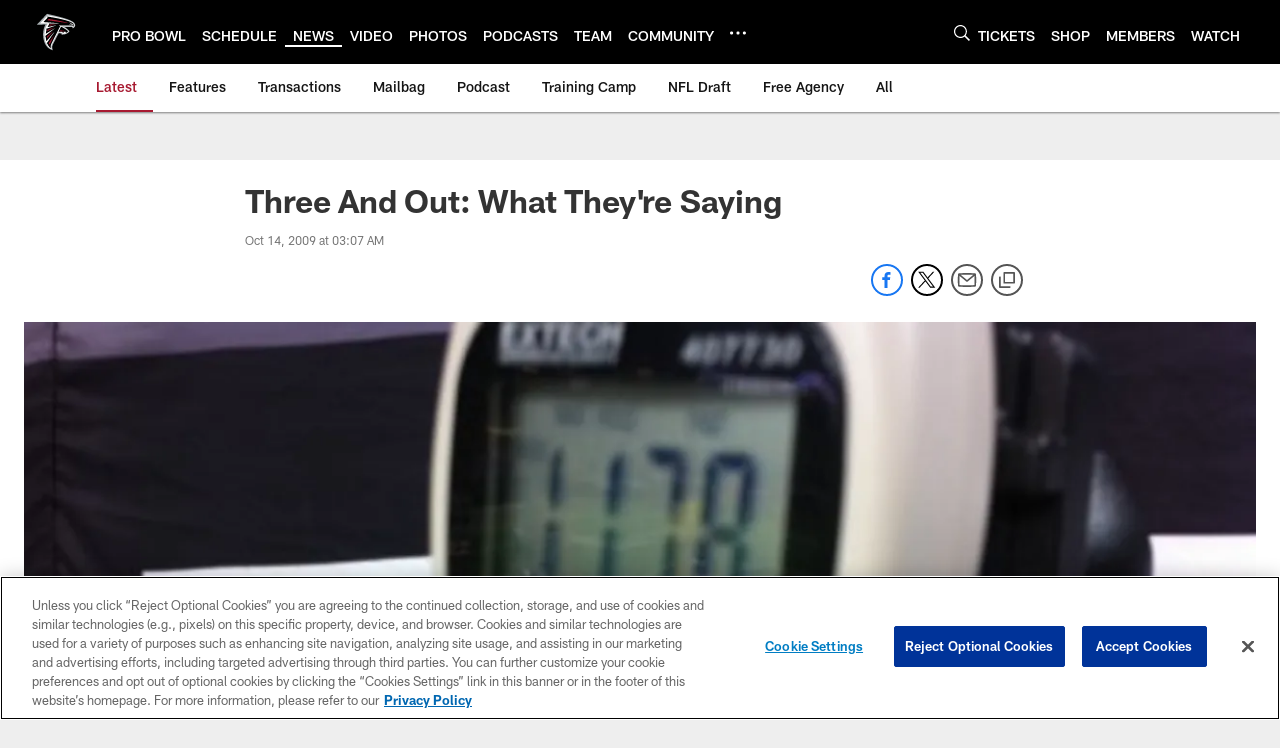

--- FILE ---
content_type: text/html; charset=utf-8
request_url: https://www.google.com/recaptcha/api2/aframe
body_size: 270
content:
<!DOCTYPE HTML><html><head><meta http-equiv="content-type" content="text/html; charset=UTF-8"></head><body><script nonce="Ol0GHg--qDFXBrVU9n83Kw">/** Anti-fraud and anti-abuse applications only. See google.com/recaptcha */ try{var clients={'sodar':'https://pagead2.googlesyndication.com/pagead/sodar?'};window.addEventListener("message",function(a){try{if(a.source===window.parent){var b=JSON.parse(a.data);var c=clients[b['id']];if(c){var d=document.createElement('img');d.src=c+b['params']+'&rc='+(localStorage.getItem("rc::a")?sessionStorage.getItem("rc::b"):"");window.document.body.appendChild(d);sessionStorage.setItem("rc::e",parseInt(sessionStorage.getItem("rc::e")||0)+1);localStorage.setItem("rc::h",'1764875463491');}}}catch(b){}});window.parent.postMessage("_grecaptcha_ready", "*");}catch(b){}</script></body></html>

--- FILE ---
content_type: text/javascript; charset=utf-8
request_url: https://auth-id.atlantafalcons.com/accounts.webSdkBootstrap?apiKey=4_6gZKdT0IDYMcfFXoDSdbrw&pageURL=https%3A%2F%2Fwww.atlantafalcons.com%2Fnews%2Fthree-and-out-what-they-re-saying-4969335&sdk=js_latest&sdkBuild=18148&format=json
body_size: 430
content:
{
  "callId": "019aeac65fcf7f77bba0a5927de79ae8",
  "errorCode": 0,
  "apiVersion": 2,
  "statusCode": 200,
  "statusReason": "OK",
  "time": "2025-12-04T19:11:00.625Z",
  "hasGmid": "ver4"
}